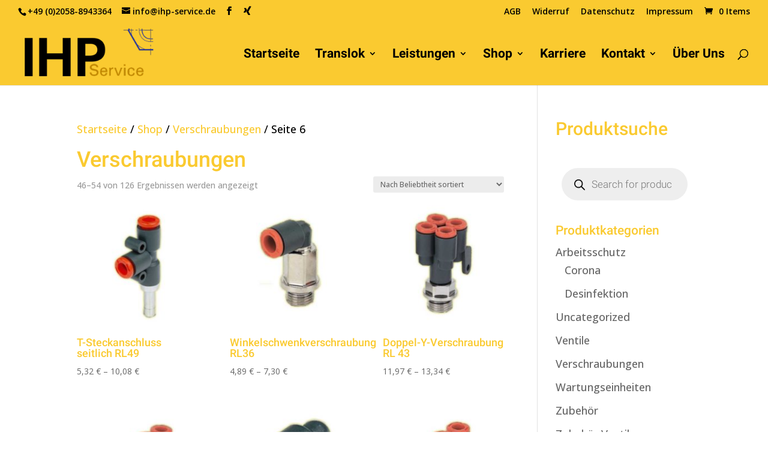

--- FILE ---
content_type: text/css
request_url: https://ihp-service.de/wp-content/themes/IHP/style.css?ver=4.27.4
body_size: 442
content:
/*
Theme Name:   IHPService
Description:  Write here a brief description about your child-theme
Author:       Tanja-schantz
Author URL:   Write here the author's blog or website url
Template:     Divi
Version:      1.0
Text Domain:  IHPService
*/

/* Write here your own personal stylesheet */


/* XING for Divi Font-Face Import
--------------------------------------------------------------- */
@font-face {
  font-family: 'xing';
  src:  url('fonts/xing.eot?2a5kpv');
  src:  url('fonts/xing.eot?2a5kpv#iefix') format('embedded-opentype'),
    url('fonts/xing.ttf?2a5kpv') format('truetype'),
    url('fonts/xing.woff?2a5kpv') format('woff'),
    url('fonts/xing.svg?2a5kpv#icomoon') format('svg');
  font-weight: normal;
  font-style: normal;
}

#top-header .custom-social-icon a {
    font-size: 14px;
    line-height: 1em;
}
.custom-social-icon a {
  display: inline-block;
  position: relative;
  color: #000;
  font-size: 24px;
  text-align: center;
  text-decoration: none;
  transition: color 300ms ease 0s;
}
.custom-social-icon a:hover {
  color: #0274be;
  opacity: 0.7;
  -webkit-transition: all 0.4s ease-in-out;
  -moz-transition: all 0.4s ease-in-out;
  transition: all 0.4s ease-in-out;
}
.icon-xing, .icon-xing2  {
  font-family: 'xing';
}
.icon-xing a.icon:before {
  content: "\ead3";
}
.icon-xing2 a.icon:before {
  content: "\ead4";
}